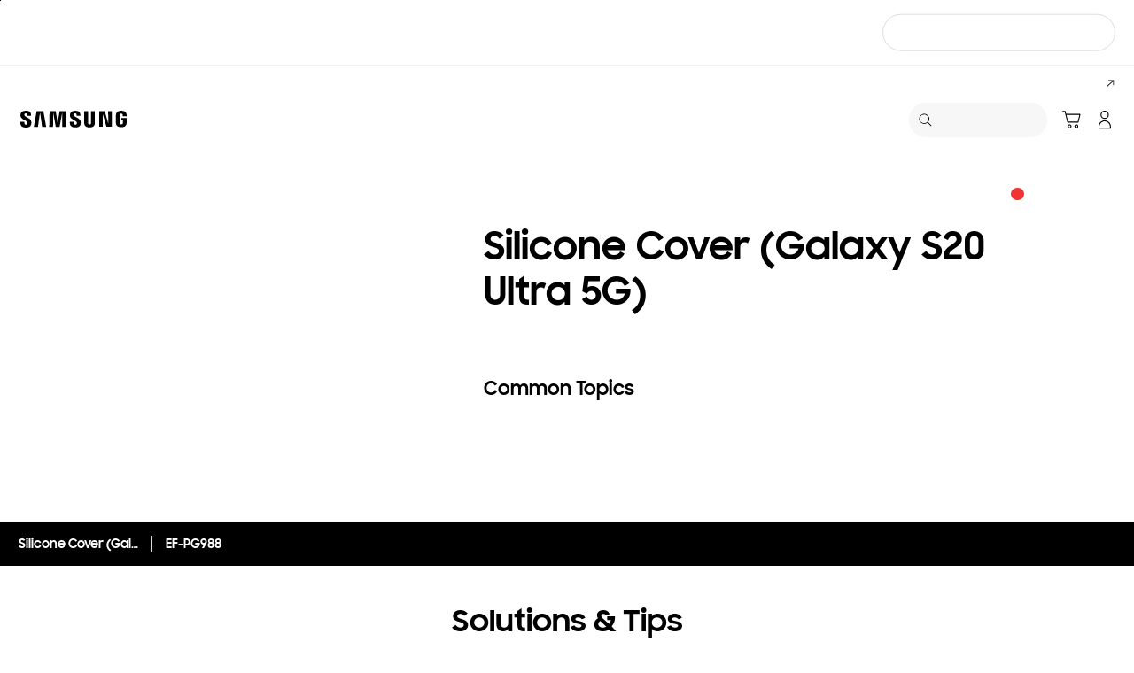

--- FILE ---
content_type: text/css
request_url: https://www.samsung.com/etc.clientlibs/samsung/clientlibs/consumer/global/clientlib-site/sites/ca.min.038253289f1879123344f263fc3fcc20.css
body_size: 4198
content:
html[lang^=en] .history__headline,html[lang^=en] .history__timeline-text,html[lang^=en] .popup__title{font-weight:700}
@media only screen and (max-width:767px){html[lang^=en] .history__numbering-indicator{font-weight:700}
}
html[lang^=en] .article-body__headline,html[lang^=en] .article-card__title-text,html[lang^=en] .article-header__headline,html[lang^=en] .co54-recently-viewed__headline,html[lang^=en] .co60-partner-finder__filters-title,html[lang^=en] .co60-partner-finder__popup .layer-popup__title,html[lang^=en] .co60-partner-finder__title,html[lang^=en] .community-product-card__headline-text,html[lang^=en] .community__headline-title,html[lang^=en] .community__null-headline-title,html[lang^=en] .contact-mail-form-popup .layer-popup__title,html[lang^=en] .contact-mail-form__headline-text,html[lang^=en] .contact-us-popup .layer-popup__title,html[lang^=en] .ft23-contact-banner__headline,html[lang^=en] .industry-icons__headline-text,html[lang^=en] .info-dashboard__comer-points,html[lang^=en] .info-dashboard__profile-name,html[lang^=en] .info-dashboard__wrap-number,html[lang^=en] .layer-popup__head-eyebrow,html[lang^=en] .layer-popup__headline-text,html[lang^=en] .list-finder__filters-title,html[lang^=en] .list-finder__popup .layer-popup__title,html[lang^=en] .list-finder__title,html[lang^=en] .my-products__headline,html[lang^=en] .my-products__layer-popup .layer-popup__title,html[lang^=en] .my-products__name,html[lang^=en] .my-recommended-product__card__name-text,html[lang^=en] .my-recommended-product__headline-text,html[lang^=en] .myd05-product-registration__info-popup .layer-popup__title,html[lang^=en] .myd05-product-registration__popup--title,html[lang^=en] .myd05-product-registration__product-detail--title,html[lang^=en] .myd05-product-registration__title,html[lang^=en] .myd07-my-referrals__panel .myd07-my-referrals__coupon-title,html[lang^=en] .myd07-my-referrals__share-popup .layer-popup__contents-title,html[lang^=en] .myd07-my-referrals__share-popup .layer-popup__title,html[lang^=en] .myd07-my-referrals__top .myd07-my-referrals__headline,html[lang^=en] .myd08-my-contents__detail-popup .layer-popup .myd08-my-contents__detail-product-name,html[lang^=en] .myd08-my-contents__headline,html[lang^=en] .myd09-my-repair__detail-popup .layer-popup .myd09-my-repair__detail-product-name,html[lang^=en] .myd09-my-repair__headline,html[lang^=en] .myd09-my-repair__panel .myd09-my-repair__product-name,html[lang^=en] .myd10-my-qr__title,html[lang^=en] .partner-3-column__headline,html[lang^=en] .partner-popup .layer-popup__title,html[lang^=en] .pd11-anchor-nav__headline-text,html[lang^=en] .pop-up-card__eyebrow,html[lang^=en] .pop-up-card__title,html[lang^=en] .ready-to-buy__headline-text,html[lang^=en] .related-filter-column__title,html[lang^=en] .rewards-summary__layer-title,html[lang^=en] .rewards-summary__total-point strong,html[lang^=en] .sound-streaming__headline-text,html[lang^=en] .sound-streaming__sub-headline-text span,html[lang^=en] .theme-banner__head-title,html[lang^=en] .theme-banner__popup .layer-popup__title,html[lang^=en] .theme-banner__sub-title,html[lang^=en] .title-and-3-column .column-contents__title,html[lang^=en] .title-and-3-column__headline{font-weight:700}
html[lang^=en] .pd12-product-card .cta{display:-webkit-inline-box !important;display:-ms-inline-flexbox !important;display:inline-flex !important}
html[lang^=en] .pd12-product-finder__header-headline-text{font-weight:700}
@media only screen and (max-width:767px){html[lang^=en] .pd12-product-finder__filters-list-top-text{font-weight:700}
}
html[lang^=en] .pd14-all-offer-card__headline,html[lang^=en] .pdd-buying-tool__info .pd-info__title{font-weight:700}
html[lang^=en] .pdd-buying-tool .cta{display:-webkit-inline-box !important;display:-ms-inline-flexbox !important;display:inline-flex !important}
html[lang^=en] .bleed-card__title,html[lang^=en] .bleed-multi-column__title,html[lang^=en] .co16-discover-column-new__headline,html[lang^=en] .co38-interactive-container-item__headline,html[lang^=en] .co65-text-column__content .co65-text-column__headline,html[lang^=en] .co66-2x2-cards__list-item .co66-2x2-cards__banner-text,html[lang^=en] .countdown-notification-bar__headline,html[lang^=en] .countdown-notification-bar__timer-colon,html[lang^=en] .countdown-notification-bar__timer-num,html[lang^=en] .feature-interaction__title,html[lang^=en] .feature-multi-column__title-text,html[lang^=en] .full-bleed-thumbnail-section__headline-text,html[lang^=en] .gallery-thumbnail-tab__title,html[lang^=en] .half-teaser-list__head-title,html[lang^=en] .half-teaser-list__number,html[lang^=en] .half-teaser-list__title-link,html[lang^=en] .half-text-carousel__title,html[lang^=en] .icon-bullet-two-columns .text-large,html[lang^=en] .icon-bullet-two-columns .text-medium,html[lang^=en] .icon-bullet-two-columns .text-small,html[lang^=en] .icon-bullet-two-columns .text-x-large,html[lang^=en] .icon-description-column__layer-popup .layer-popup__title,html[lang^=en] .ot02-error-page__headline,html[lang^=en] .ot03-parking-page__headline,html[lang^=en] .pdd19-product-support__title,html[lang^=en] .pdd-buying-tool .layer-popup__title,html[lang^=en] .pdd-header-gallery .pd-info__title,html[lang^=en] .product-bought-together__card-name,html[lang^=en] .product-bought-together__title,html[lang^=en] .samsung-enterprise-support-popup .layer-popup__title,html[lang^=en] .text-block-container__headline,html[lang^=en] .text-over-column__headline,html[lang^=en] .textblock__title,html[lang^=en] .thank-you-popup .layer-popup__title,html[lang^=en] .thumbnail-block-gallery__title,html[lang^=en] .two-column-link-image__title,html[lang^=en] .unable-to-subscribe-popup .layer-popup__title,html[lang^=en] .where-to-buy .layer-popup__title,html[lang^=en] .where-to-buy__product-name{font-weight:700}
html[lang^=en] .where-to-buy__store-more-cta{font-family:SamsungOne,arial,sans-serif}
html[lang^=en] .where-to-buy__banner-headline{font-weight:700}
html[lang^=en] .where-to-buy__map-store-name button{font-family:SamsungOne,arial,sans-serif}
html[lang^=en] .add-ons-evoucher-popup__head,html[lang^=en] .add-ons-evoucher-popup__text,html[lang^=en] .all-offer-card__headline,html[lang^=en] .assured-buyback-popup .layer-popup__title,html[lang^=en] .better-together__headline-text,html[lang^=en] .better-together__product-name-inner,html[lang^=en] .cancel-return-policy-popup .layer-popup__title,html[lang^=en] .care-plus-popup__title,html[lang^=en] .category-carousel__card-text,html[lang^=en] .category-carousel__headline-text,html[lang^=en] .category-slider__card-title,html[lang^=en] .compare-popup__detail-spec-col-title,html[lang^=en] .compare-popup__headline,html[lang^=en] .compare-popup__product-line-title-text,html[lang^=en] .compare-popup__product-menu .compare-popup__product-title,html[lang^=en] .compare-popup__spec .compare-popup__spec-item .compare-popup__spec-desc,html[lang^=en] .discover-card__text,html[lang^=en] .easy-exchange-popup .layer-popup__title,html[lang^=en] .ebt-popup .layer-popup__title,html[lang^=en] .eip-popup .layer-popup__title,html[lang^=en] .ex11-story-full-bleed__headline,html[lang^=en] .exchange-phone-popup .layer-popup__title,html[lang^=en] .exchange-phone-popup__app-title-text,html[lang^=en] .extended-warranty-popup-vd .layer-popup__title,html[lang^=en] .feature-benefit-bundle__title,html[lang^=en] .feature-benefit-card__head-title,html[lang^=en] .feature-benefit-card__title,html[lang^=en] .feature-benefit-text-only__title,html[lang^=en] .feature-benefit-video-kv__title,html[lang^=en] .fg07-spec-compare__headline,html[lang^=en] .fg07-spec-compare__product-price,html[lang^=en] .fg07-spec-compare__selector .menu__select-field-text,html[lang^=en] .fg07-spec-compare__specs-cat,html[lang^=en] .fg07-spec-compare__specs-title-text,html[lang^=en] .fg07-spec-compare__specs-value,html[lang^=en] .finance-ee-popup__title-text,html[lang^=en] .finance-popup .layer-popup__title,html[lang^=en] .finance-popup__additional-title,html[lang^=en] .flagship-banner__title,html[lang^=en] .flagship-comparison__model-name,html[lang^=en] .flagship-comparison__product-name,html[lang^=en] .flagship-comparison__select-cta,html[lang^=en] .flagship-full-bleed__copy-text,html[lang^=en] .flagship-full-bleed__headline,html[lang^=en] .flagship-full-bleed__video-float-text,html[lang^=en] .flagship-three-division__text .flagship-three-division__headline,html[lang^=en] .fn09-discount-progress__description strong,html[lang^=en] .fn10-bambuser-upcoming__headline,html[lang^=en] .fn11-bambuser-previous__headline,html[lang^=en] .fn18-firework-upcoming__headline,html[lang^=en] .fn19-firework-previous__headline,html[lang^=en] .fold-alert-popup .layer-popup__title,html[lang^=en] .fold-alert-popup__title,html[lang^=en] .free-gift-popup .layer-popup__title,html[lang^=en] .hd05-home-kv-carousel-light__headline,html[lang^=en] .hd06-live-commerce-kv__headline,html[lang^=en] .hd07-firework-live-commerce-kv__headline,html[lang^=en] .home-kv-carousel__headline,html[lang^=en] .hubble-care-popup .layer-popup__desc,html[lang^=en] .hubble-care-popup .layer-popup__title,html[lang^=en] .in01-instore-home-kv__headline,html[lang^=en] .in02-instore-reservation-card__headline,html[lang^=en] .in03-instore-main-menu__headline,html[lang^=en] .in04-instore-store-map__headline,html[lang^=en] .in05-instore-logout__headline,html[lang^=en] .in06-instore-event-kv__headline,html[lang^=en] .in07-instore-event-list__headline,html[lang^=en] .ind01-instore-event-detail__headline,html[lang^=en] .ind02-instore-reservation-complete__headline,html[lang^=en] .instant-exchange-popup-hubble .layer-popup__title,html[lang^=en] .instant-exchange-popup-hubble__option .checkbox-radio__label-title,html[lang^=en] .instant-exchange-popup-hubble__work-step-number,html[lang^=en] .instant-exchange-popup .layer-popup__title,html[lang^=en] .key-feature-tab__headline,html[lang^=en] .key-feature-tab__title,html[lang^=en] .leasing-learnmore-popup .layer-popup__title,html[lang^=en] .leasing-learnmore-popup__subtitle,html[lang^=en] .lineup-step-carousel__headline,html[lang^=en] .lnb-nav__title .lnb-nav__menu-title,html[lang^=en] .lnb__depth1-title strong,html[lang^=en] .manufacturer-info-popup .layer-popup__title,html[lang^=en] .my-trade-in-popup__condition-list-item-option-title .s-option-title-num,html[lang^=en] .my-trade-in-popup__promotion-txt-title,html[lang^=en] .my-trade-in-popup__sub-title,html[lang^=en] .my-trade-in-popup__summary-price-num,html[lang^=en] .my-trade-in-popup__summary-price-title,html[lang^=en] .my-trade-in-popup__title,html[lang^=en] .my-trade-in-popup__tradeIn-note-list-item-num .s-list-title,html[lang^=en] .my-trade-in-popup__tradeIn-note-title,html[lang^=en] .my-trade-in-popup__tradeIn-select-summary-dis .price,html[lang^=en] .my-trade-in-popup__tradeIn-works-title,html[lang^=en] .not-for-sale-popup .layer-popup__title,html[lang^=en] .notify-me-popup__head,html[lang^=en] .nv07-explore-floating-navigation__headline,html[lang^=en] .nv14-visual-lnb-new__headline,html[lang^=en] .nv14-visual-lnb__headline,html[lang^=en] .nv-country-selcet__headline,html[lang^=en] .offer-header__countdown .offer-header__countdown-text,html[lang^=en] .offer-header__countdown .offer-header__countdown-text .offer-header__countdown-num+span:before,html[lang^=en] .offer-header__headline,html[lang^=en] .offers-product-card-grid__name,html[lang^=en] .pd-buying-tool__info .pd-info__title,html[lang^=en] .pd-get-stock-alert-popup__header .text-title,html[lang^=en] .pdd23-edd-popup .layer-popup__title,html[lang^=en] .popup-viewer360__headline,html[lang^=en] .pr-g-j2a-converter__header-desc,html[lang^=en] .pr-g-j2a-converter__header-title,html[lang^=en] .pr-g-j2a-converter__select-item-title,html[lang^=en] .pr-g-j2a-converter__select-title,html[lang^=en] .pr-g-j2a-converter__upsell-content-info,html[lang^=en] .pr-g-j2a-converter__upsell-content-title,html[lang^=en] .sc-learn-more-popup .layer-popup__title,html[lang^=en] .sc-learn-more-popup__title,html[lang^=en] .shop-combo-addon-popup .layer-popup__title,html[lang^=en] .shop-combo-addon-popup__cta-disabled span,html[lang^=en] .shop-combo-popup .layer-popup__title,html[lang^=en] .shop-combo-popup__cta-disabled span,html[lang^=en] .smb-registration-popup__title,html[lang^=en] .tariff-info-popup .layer-popup__desc,html[lang^=en] .tariff-info-popup .layer-popup__title,html[lang^=en] .tariff-popup__desc,html[lang^=en] .tariff-popup__headline,html[lang^=en] .tariff-popup__plan-details-title h2,html[lang^=en] .tariff-popup__plan-title,html[lang^=en] .tariff-popup__selected-spec-name,html[lang^=en] .teaser-list__desktop-title,html[lang^=en] .teaser-list__list-item,html[lang^=en] .teaser-list__list-item-title,html[lang^=en] .three-column-carousel__headline,html[lang^=en] .trade-in-learn-more-popup__list-item-num,html[lang^=en] .trade-in-learn-more-popup__sub-title,html[lang^=en] .trade-in-learn-more-popup__title,html[lang^=en] .trade-in-popup-v2__sub-title,html[lang^=en] .trade-in-popup-v2__summary-price-title,html[lang^=en] .trade-in-popup-v2__title,html[lang^=en] .trade-in-popup__seca-select--dropdown-num,html[lang^=en] .trade-in-popup__sub-title,html[lang^=en] .trade-in-popup__summary-price-title,html[lang^=en] .trade-in-popup__title,html[lang^=en] .upgrade-learn-more-popup__header,html[lang^=en] .upgrade-popup__header,html[lang^=en] .vd-trade-in-popup__sub-title,html[lang^=en] .vd-trade-in-popup__summary-price-title,html[lang^=en] .vd-trade-in-popup__title,html[lang^=en] .vn-trade-in-alert-popup__title,html[lang^=en] .vn-trade-in-popup-v2__title,html[lang^=en] .vn-trade-in-popup__title,html[lang^=en] .warranty-info-popup .layer-popup__title,html[lang^=en] .warranty-policy-popup .layer-popup__title,html[lang^=en] .warranty-popup .layer-popup__title,html[lang^=en] .wishlist-popup .layer-popup__title{font-weight:700}
html[lang^=en] .pd-buying-tool .cta{display:-webkit-inline-box !important;display:-ms-inline-flexbox !important;display:inline-flex !important}
html[lang^=en] .accessories__headline-text,html[lang^=en] .accessories__product-name>a,html[lang^=en] .feature-benefit-banner__title,html[lang^=en] .feature-benefit-full-bleed__title,html[lang^=en] .feature-benefit-half-text__title,html[lang^=en] .feature-benefit-list__title,html[lang^=en] .feature-benefit-tab__title,html[lang^=en] .feature-benefit__title,html[lang^=en] .feature-column-carousel__title h2,html[lang^=en] .feature-column-carousel__title h3,html[lang^=en] .feature-column-carousel__title h4,html[lang^=en] .feature-column-carousel__title h5,html[lang^=en] .feature-scroll-content__title h1,html[lang^=en] .feature-scroll-content__title h2,html[lang^=en] .feature-scroll-content__title h3,html[lang^=en] .feature-scroll-content__title h4,html[lang^=en] .feature-scroll-content__title h5,html[lang^=en] .flip-card__head-title,html[lang^=en] .flip-card__title,html[lang^=en] .floating-navigation__headline-text,html[lang^=en] .ftd14-key-feature-icon__title,html[lang^=en] .ftd16-interactive-multi-feature__headline,html[lang^=en] .ftd16-interactive-multi-feature__title,html[lang^=en] .half-text-bullet-list__title,html[lang^=en] .header-carousel__headline,html[lang^=en] .insta-feed__layer-cta strong,html[lang^=en] .insta-feed__layer-headline h3,html[lang^=en] .jump-controls__button,html[lang^=en] .jump-controls__button--type,html[lang^=en] .lineup-compare__headline,html[lang^=en] .mkt-intro-copy__text,html[lang^=en] .packaging-calculator__headline-text,html[lang^=en] .packaging-calculator__product-name-text span,html[lang^=en] .packaging-calculator__product-name .menu__select-field-text,html[lang^=en] .pd03-product-finder__filters-list-top-text,html[lang^=en] .pd03-product-finder__header-headline-text,html[lang^=en] .pd03-product-finder__zipcode-delivery-popup .layer-popup__title,html[lang^=en] .pd03-product-finder__zipcode-delivery-tooltip-text-wrap strong,html[lang^=en] .pd03-promotion-card__sub-headline,html[lang^=en] .pd-banner__headline,html[lang^=en] .pd-banner__timer [class*=timer__],html[lang^=en] .pd-buying-tool .add-on__layer-learn-more .add-on-popup__title,html[lang^=en] .pd-buying-tool .add-on__layer-learn-more .add-on__learn-more-title,html[lang^=en] .pd-buying-tool .layer-popup__title,html[lang^=en] .pd-header-navigation__headline-text,html[lang^=en] .pd-info__title,html[lang^=en] .pd-product-compare__headline-text,html[lang^=en] .pd-product-compare__item-headline-text,html[lang^=en] .pdd09-product-review-highlight__title,html[lang^=en] .pdd16-step-buying__card-title,html[lang^=en] .pdd16-step-buying__headline,html[lang^=en] .pdd16-step-buying__layer-learn-more .layer-popup__title,html[lang^=en] .pdd16-step-buying__layer-learn-more .pdd16-step-buying__learn-more-title,html[lang^=en] .pdd22-bespoke-design-studio-intro__headline-text,html[lang^=en] .pdd22-bespoke-design-studio-popup__headline,html[lang^=en] .pdd22-bespoke-design-studio-popup__pod-headline,html[lang^=en] .pdd22-bespoke-design-studio-popup__pod-sub-headline,html[lang^=en] .pdd22-bespoke-design-studio__control-panel-models .pdd22-bespoke-design-studio__models-title-text,html[lang^=en] .pdd22-bespoke-design-studio__control-panel-recommended .pdd22-bespoke-design-studio__recommended-title-text,html[lang^=en] .primary-info__text-headline,html[lang^=en] .product-support__manuals-downloads__title,html[lang^=en] .product-support__title,html[lang^=en] .quick-search__desktop-headline,html[lang^=en] .quick-search__number,html[lang^=en] .recently-viewed__headline-text,html[lang^=en] .recently-viewed__product-name>a,html[lang^=en] .review-new__headline__title h2,html[lang^=en] .review-new__headline__title h3,html[lang^=en] .review-new__headline__title h4,html[lang^=en] .review-new__headline__title h5,html[lang^=en] .reviews__headline__title h2,html[lang^=en] .reviews__headline__title h3,html[lang^=en] .reviews__headline__title h4,html[lang^=en] .reviews__headline__title h5,html[lang^=en] .spec-highlight__detail-title .spec-highlight__title,html[lang^=en] .spec-highlight__headline,html[lang^=en] .spec-highlight__main-specs .spec-highlight__value,html[lang^=en] .st-feature-benefit-banner__eyebrow-text,html[lang^=en] .st-feature-benefit-banner__title,html[lang^=en] .st-feature-benefit-full-bleed__title,html[lang^=en] .st-feature-benefit-half-text__title,html[lang^=en] .st-feature-benefit-tab-panel__title,html[lang^=en] .st-feature-benefit-tab__title,html[lang^=en] .st-feature-benefit__title,html[lang^=en] .st-two-column__headline,html[lang^=en] .two-column__headline,html[lang^=en] .video-card__video-main-text-inner .video-card__title{font-weight:700}
@media only screen and (max-width:767px){html[lang^=en] .quick-search__mobile-headline{font-weight:700}
}
html[lang^=en] .feature-kv__title,html[lang^=en] .lineup-card .lineup-card__item-content-card .lineup-card__content-card-name,html[lang^=en] .lineup-card__name-text,html[lang^=en] .pd15-combo-package__bundle-card .pd15-combo-package__bundle-discount-rate,html[lang^=en] .pd15-combo-package__panel .lineup-card__name-link,html[lang^=en] .pd16-combo-package-api__bundle-card .pd16-combo-package-api__bundle-discount-rate,html[lang^=en] .pd16-combo-package-api__panel .lineup-card__name-link,html[lang^=en] .pd17-combo-package-api__bundle-card .pd17-combo-package-api__bundle-discount-rate,html[lang^=en] .pd17-combo-package-api__panel .lineup-card__name-link,html[lang^=en] .pf-finder-v2__header-headline-text,html[lang^=en] .pf-finder-v2__zipcode-delivery-tooltip-text-wrap strong{font-weight:700}
@media only screen and (max-width:767px){html[lang^=en] .pf-finder-v2__filters-list-top-text,html[lang^=en] .pf-finder-v2__zipcode-delivery-popup .layer-popup__title{font-weight:700}
}
html[lang^=en] .pf-finder__header-headline-text{font-weight:700}
@media only screen and (max-width:767px){html[lang^=en] .pf-finder__filters-list-top-text{font-weight:700}
}
html[lang^=en] .alert__title,html[lang^=en] .app-inquiry__head-title,html[lang^=en] .benefits-of-product-registration__head-title,html[lang^=en] .book-an-appointment__head-title,html[lang^=en] .callback-request__head-title,html[lang^=en] .cancel__title,html[lang^=en] .confirmation__head-title,html[lang^=en] .model-code-select__title,html[lang^=en] .myd12-profile-and-your-message__comer-points,html[lang^=en] .myd12-profile-and-your-message__profile-name,html[lang^=en] .myd14-my-product-list-simple__head-title,html[lang^=en] .myd14-my-product-list-simple__text,html[lang^=en] .myd14-my-product-list-simple__trade-in-name,html[lang^=en] .myd15-recommended-products__headline-text,html[lang^=en] .myd15-recommended-products__product-list__card__title,html[lang^=en] .myd15-recommended-products__product-list__title-text,html[lang^=en] .myd16-product-registration-extended__head-title,html[lang^=en] .myd16-product-registration-extended__registration-head-title,html[lang^=en] .myd17-my-product-list-full__benefit-title,html[lang^=en] .myd17-my-product-list-full__headline--title,html[lang^=en] .myd17-my-product-list-full__item-info--title,html[lang^=en] .myd17-my-product-list-full__layer .product-list__title,html[lang^=en] .myd17-my-product-list-full__layer .smart-multi__title,html[lang^=en] .myd18-my-repair-history__headline,html[lang^=en] .myd18-my-repair-history__product-name,html[lang^=en] .myd19-track-my-repair__head-title,html[lang^=en] .myd20-rewards-dashboard__tier-headline,html[lang^=en] .myd20-rewards-dashboard__tier-info-date,html[lang^=en] .myd20-rewards-dashboard__tier-info-point,html[lang^=en] .myd21-rewards-point-history__head-title,html[lang^=en] .myd21-rewards-point-history__title,html[lang^=en] .myd22-rewards-tiers-and-benefits__head-title,html[lang^=en] .myd23-my-reservations__headline-title,html[lang^=en] .pf-product-compare__button-quick,html[lang^=en] .pf-product-compare__head-col .menu__select-field-text,html[lang^=en] .pf-product-compare__headline,html[lang^=en] .pf-product-compare__sub-copy,html[lang^=en] .post-code__head-title,html[lang^=en] .primary-selection__headline,html[lang^=en] .product-card__name-text,html[lang^=en] .promotion-card-v2__sub-headline,html[lang^=en] .promotion-card__sub-headline,html[lang^=en] .register-purchase-receipt__head-title,html[lang^=en] .select-repair-option__headline-title,html[lang^=en] .select-repair-option__list-item-title,html[lang^=en] .specification h2,html[lang^=en] .specification h3,html[lang^=en] .specification h4,html[lang^=en] .specification h5,html[lang^=en] .troubleshoot-the-issue-symptom-contents__headline--title,html[lang^=en] .troubleshoot-the-issue-symptom-list__headline--title,html[lang^=en] .troubleshoot-the-issue__headline--title{font-weight:700}
@media only screen and (max-width:767px){html[lang^=en] .model-code-select__sub-title{font-weight:700}
}
html[lang^=en] .my-repair-learn-more__product-name,html[lang^=en] .register-success__product-name{font-family:SamsungSharpSans,arial,sans-serif}
html[lang^=en] .filter-item-title,html[lang^=en] .filter-select__title,html[lang^=en] .product-registration__head-title,html[lang^=en] .sr03-acc-pcd-search__title{font-weight:700}
@media only screen and (max-width:767px){html[lang^=en] .filter-selection-popup__title{font-weight:700}
}
html[lang^=en] .no-result-contact-us__title,html[lang^=en] .no-result__title,html[lang^=en] .related-searches__title,html[lang^=en] .result-item--business .result-title,html[lang^=en] .result-item--product .result-title,html[lang^=en] .result-item--review .result-title{font-weight:700}
html[lang^=en] .srp-tab-bar,html[lang^=en] .srp-tab-bar__link{font-family:SamsungOne,arial,sans-serif}
html[lang^=en] .get-stock-alert-popup__header .text-title,html[lang^=en] .gnb-search__contents .text-title,html[lang^=en] .lineup-product-column__headline,html[lang^=en] .news-alert__title strong{font-weight:700}
@media only screen and (max-width:767px){html[lang^=en] .news-alert__filters-list-top-text{font-weight:700}
}
html[lang^=en] .icon-three-columns__title,html[lang^=en] .news-alerts-detail__title h2,html[lang^=en] .notice-card__title,html[lang^=en] .satisfaction-survey__complete-message,html[lang^=en] .satisfaction-survey__dissatisfied-title,html[lang^=en] .satisfaction-survey__title,html[lang^=en] .search-product-card__how-to-code .layer-popup__title,html[lang^=en] .search-product-card__searches-title,html[lang^=en] .search-product-card__title,html[lang^=en] .search-product-card__topics .layer-popup__contents-title,html[lang^=en] .search-product-card__topics .layer-popup__title,html[lang^=en] .service-location-map .pin,html[lang^=en] .service-location-map .result-nodata-wrap .result-nodata-title,html[lang^=en] .service-location-map .sloction-z .api-z .marker-labels,html[lang^=en] .software-and-service-link__headline-text,html[lang^=en] .software-and-service-link__title,html[lang^=en] .su07-search-kv__eyebrow-text,html[lang^=en] .su07-search-kv__title,html[lang^=en] .su11-link-card__headline-text,html[lang^=en] .su21-shop-search-kv__eyebrow-text,html[lang^=en] .su21-shop-search-kv__title,html[lang^=en] .su22-shop-satisfaction-survey__complete-message,html[lang^=en] .su22-shop-satisfaction-survey__popup-no p.layer-popup__desc,html[lang^=en] .su22-shop-satisfaction-survey__title,html[lang^=en] .sud08-title__title,html[lang^=en] .sud12-simulator-banner__title{font-weight:700}
html[lang^=en] .sud13-manuals-and-download-page .sud13-search__section-title,html[lang^=en] .sud14-how-to-find-model-code__popup .layer-popup__title,html[lang^=en] .support-container__header-headline-text{font-weight:700}
@media only screen and (max-width:767px){html[lang^=en] .support-filters__list-top-text{font-weight:700}
}
html[lang^=en] .support-product-hero__lnb-product-code,html[lang^=en] .support-product-hero__lnb-product-name,html[lang^=en] .support-product-hero__product-name,html[lang^=en] .support-product-hero__topic-title,html[lang^=en] .topics-layer .layer-popup__contents-title,html[lang^=en] .topics-layer .layer-popup__title,html[lang^=en] .wearable-addon-bundle-popup__item-name,html[lang^=en] .wearable-addon-page .wearable-item-card .s-txt-title,html[lang^=en] .wearable-addon-page__price .s-txt-title,html[lang^=en] .wearable-bc-calculator__headline,html[lang^=en] .wearable-bc-header__buying-area .wearable-bc-buying__headline a,html[lang^=en] .wearable-bc-header__gallery-area .wearable-bc-gallery__swiper .studio-cta__title,html[lang^=en] .wearable-bc-headline__title,html[lang^=en] .wearable-bc-popup .layer-popup__title,html[lang^=en] .wearable-bc-popup__item-headline,html[lang^=en] .wearable-bc-v2 .wearable-bc-calculator__headline,html[lang^=en] .wearable-bc-v2 .wearable-bc-header__buying-area .wearable-bc-buying__headline a,html[lang^=en] .wearable-bc-v2 .wearable-bc-header__gallery-area .wearable-bc-gallery__swiper .studio-cta__title,html[lang^=en] .wearable-bc-v2 .wearable-bc__summary-area .wearable-bc-summary__headline,html[lang^=en] .wearable-bc-v2 .wearable-key-feature__headline,html[lang^=en] .wearable-bc-v2 .wearable-key-feature__item-title,html[lang^=en] .wearable-bc__summary-area .wearable-bc-summary__headline,html[lang^=en] .wearable-key-feature__headline,html[lang^=en] .wearable-key-feature__item-title,html[lang^=en] .wearable-offer-banner-timer .wearable-offer-banner__simple-txt-area .s-promo-timearea span.s-timer .text,html[lang^=en] .wearable-offer-banner-timer .wearable-offer-banner__simple-txt-area .s-promo-timearea span.s-timer>span:after,html[lang^=en] .wearable-offer-banner__detail-title{font-weight:700}